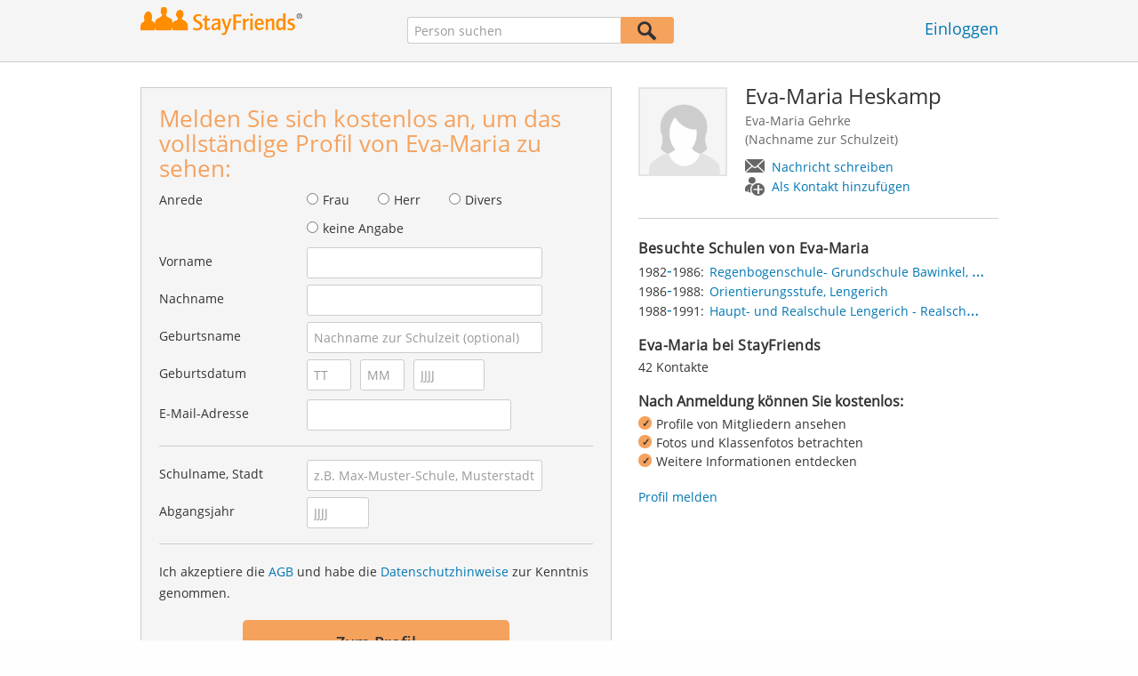

--- FILE ---
content_type: text/html;charset=utf-8
request_url: https://www.stayfriends.de/Personen/Lengerich/Eva-Maria-Heskamp-P-CT70M-P
body_size: 15555
content:








	




<!DOCTYPE html>
<html class="no-js regVar68   " lang="de_DE">
<head>

	<!-- Google Tag Manager -->
	<script>(function(w,d,s,l,i){w[l]=w[l]||[];w[l].push({'gtm.start':
			new Date().getTime(),event:'gtm.js'});var f=d.getElementsByTagName(s)[0],
		j=d.createElement(s),dl=l!='dataLayer'?'&l='+l:'';j.async=true;j.src=
		'https://www.googletagmanager.com/gtm.js?id='+i+dl;f.parentNode.insertBefore(j,f);
	})(window,document,'script','dataLayer','GTM-PWTC9K9');</script>
	<!-- End Google Tag Manager -->

	<meta charset="utf-8">

	
	
		
			<!-- vm workaround meta tags -->
			<title>Eva-Maria Heskamp (Eva-Maria Gehrke) - Bawinkel, Lengerich (Haupt- und Realschule Lengerich - Realschulteil)</title>
			<meta name="description" content="Eva-Maria Heskamp (Eva-Maria Gehrke) ist Mitglied bei StayFriends und hat bis 1991 diese Schule besucht: Haupt- und Realschule Lengerich - Realschulteil.">
			<meta name="keywords" content="Eva-Maria Heskamp,Eva-Maria Gehrke,Bawinkel,Lengerich,Haupt- und Realschule Lengerich - Realschulteil">
			
				
				
					<meta name="robots" content="index,follow">
				
			
		
		
		
		
		
	

	<meta http-equiv="X-UA-Compatible" content="IE=edge,chrome=1">
	<meta name="viewport" content="width=1024,initial-scale=1.0">
	<meta name="apple-mobile-web-app-capable" content="yes">
	<meta name="google-site-verification" content="ghkqUIyEFI_LQeDnfcwgm-zCZf-desCkQSHS5CJrGmw">

	<link rel="apple-touch-icon" type="image/png" href="/i/de/apple-touch-icon.png">
	
	
	

	
	<link rel="search" type="application/opensearchdescription+xml" href="/omni" />

	
	
	
		<link rel="canonical" href="https://www.stayfriends.de/Personen/Lengerich/Eva-Maria-Heskamp-P-CT70M-P" />
	

	

	<meta property="fb:app_id" content="180899855319409">
	
	
	
	<link type="text/css" rel="stylesheet" href="/js/bootstrap/3.3.1/css/bootstrap.min.css">
	<link type="text/css" rel="stylesheet" href="//code.jquery.com/ui/1.13.2/themes/smoothness/jquery-ui.css" />
	<link type="text/css" rel="stylesheet" href="//maxcdn.bootstrapcdn.com/font-awesome/4.7.0/css/font-awesome.min.css" integrity="sha384-wvfXpqpZZVQGK6TAh5PVlGOfQNHSoD2xbE+QkPxCAFlNEevoEH3Sl0sibVcOQVnN" crossorigin="anonymous">
	<link type="text/css" rel="stylesheet" href="/css/sayt.css?202601201509" />
	<link type="text/css" rel="stylesheet" href="/css/generated/css/public/v2/public.css?202601201509">
	<!-- GA-PAGE-NAME public/Public_Person_Page -->
		<link type="text/css" rel="stylesheet" href="/css/public/teaser.css?202601201509">

	
	
		<!-- STRÖER META-TAG start -->
	
	<script type="text/javascript" src="//cdn.stroeerdigitalgroup.de/metatag/live/stayfriends/metaTag.min.js"></script>
		<script type="text/javascript">
		SDG.Publisher.addKeyValue('gender', "w");
		SDG.Publisher.addKeyValue('age', "18-19");
		
		SDG.Publisher.loadAllSlots(true);
		SDG.Publisher.finalizeSlots();
	</script>
	<script type="text/javascript">
		(function () {
			window._adexc = window._adexc || [];
			window._adexc.push(['/285/5184/', 'ut', '_kv', {
				'stayfriends_socio_age': 0, // number, 18-100
				'stayfriends_socio_gender': "female" // string, male/female/diverse
			}]);
		})();
	</script>
	<!-- STRÖER META-TAG end-->

	
	
	<script type="text/javascript">
		function loadPrivacyManagerModal() {
			window._sp_.gdpr.loadPrivacyManagerModal(547712, 'vendors');
		}
	</script>
	
	<script type="text/javascript" src="/js/libs/misc/modernizr-2.8.3.min.js"></script>
	<script type="text/javascript" src="/js/jquery/2023/jquery-3.7.1.min.js"></script>
	<script type="text/javascript" src="/js/jquery/2023/jquery-ui-1.13.2.min.js"></script>
	<script src="https://code.jquery.com/jquery-migrate-3.4.1.js"></script>
	<script type="text/javascript" src="/js/sayt.js?202601201509"></script>
	


	<script type="text/javascript" src="/mobilemember/js/framework/console.js?202601201509"></script>

	
	<script type="text/javascript" src="/js/sf_public.js?202601201509"></script>
	<script type="text/javascript" src="/js/public/ibl.js?202601201509"></script>

	<script type="text/javascript" src="/js/public/email-domain-validation-improved-ppp.js"></script>
		<script type="text/javascript">
			$(document).ready(function() {
				if (typeof $.fn.sayt !== "undefined") {
					$(".improvedPPPEmbeded #F_schoolName, .improvedPPPPopover #F_schoolName").sayt({
						ajaxUrl       : "/search/sayt/ajax",
						simple        : true,
						defaults      : [],
						openCallback  : function(ev) {
							// self.Tracking.data.sayt.activated = true;
						},
						selectCallback: function(ev) {
							$("input[name='schoolId']").val(ev.id);
						},
						focusCallback : function(ev) {
							$("input[name='schoolId']").val(ev.id);
						}
					});

				}
			});
		</script>
		<script type="text/javascript" src="/js/public/jquery.carouFredSel-6.2.1-packed.js?202601201509"></script>

		<script type="text/javascript" src="/js/public/jquery.scrollUp.js?202601201509"></script>
		<script type="text/javascript">
			$(document).ready(function() {
				$.scrollUp({
					scrollName: 'scrollUp', // Element ID
					topDistance: '300', // Distance from top before showing element (px)
					topSpeed: 200, // Speed back to top (ms)
					animation: 'fade', // Fade, slide, none
					animationInSpeed: 200, // Animation in speed (ms)
					animationOutSpeed: 200, // Animation out speed (ms)
					scrollImg: false,
					scrollText: "Nach<br/>oben", // Text for element
					activeOverlay: false, // Set CSS color to display scrollUp active point, e.g '#00FFFF'
					wrapper: true
				});
			});
		</script>
	
</head>







<body class="site1 fixedHeader nostalgicHP PPP"  data-event-category='PublicPersonPage' true data-event-double='true'>
	<!-- Google Tag Manager (noscript) -->
	<noscript>
		<iframe src="https://www.googletagmanager.com/ns.html?id=GTM-PWTC9K9" height="0" width="0" style="display:none;visibility:hidden"></iframe>
	</noscript>
	<!-- End Google Tag Manager (noscript) -->
	<div id="sticky-footer-wrapper" class="remodal-bg">
		<header>
			
			









	



<div class="content">
	
	
	
	
	
	
	
		
		
			
		
	

	<a href="/" id="logo" title="StayFriends - Ehemalige Schulfreunde wiederfinden" class="" data-event-category="Header" data-event-action="Click" data-event-label="RegVar68 - Click StayFriends Logo Link To Homepage">
		<img src="/i/logo/de/logo_no_text@2x.png" height="33" alt="StayFriends - Ehemalige Schulfreunde wiederfinden" />
	</a>

	<div id="releaseInfo">
		
	</div>

	
		<form action="/personensuche" method="post" id="pps">
			
				
					
						
						
							
							
						
					
					<input type="text" name="searchedName" id="pps-input" value="" placeholder="Person suchen" /><button type="submit"></button>
					<input type="hidden" name="" value="searchedSchoolOrCity" />
				
				
			
		</form>
	
	
	<!-- showLogin: true -->
	
		<div id="login">
			
			
			<a href="/login" class="" data-event-category="Header" data-event-action="Click" data-event-label="RegVar68 - Click Link Einloggen In Header">Einloggen</a>
		</div>
	
	
	<!-- showLoginContainer: false -->
	
		
	<script type="text/javascript">
		$("#loginForm input[name='email']").trigger("focus");
		
		
		$(document).ready(function() {
			$("#pps, #pps-snippet").on('submit', function(event) {
				var text = $("#pps_input").data("school_url");
				var url = "/personensuche";
				
				/* String.trim in IE starts at version 9 - we support IE up from 8 */
				if ($.trim(text).length > 5) {
					event.preventDefault();
					url = text;
				}
				
				window.location.href = url;
			});
			
			if (typeof $.fn.sayt !== "undefined") {
				$("#pps_input, #pps-snippet-input").sayt({
					ajaxUrl       : "/search/sayt/ajax",
					simple        : true,
					defaults      : [],
					openCallback  : function(ev) {
						// self.Tracking.data.sayt.activated = true;
					},
					selectCallback: function(ev) {
						window.location.href = ev.url;
					},
					focusCallback : function(ev) {
						$("#pps_input").data("school_url", ev.url);
					}
				});
			}
		});
	</script>



</div>


		</header>
		<section id="body">
			<div class="person-info" vocab="http://schema.org/" typeof="Person">
	<div class="content">


		<div class="block listview-block listview-block-white clearfix" id="toggle-wrapper">

			<div class="clearfix row">
				<div class="col col-1">
					<div id="reg-form" class="box">
						<script type="text/javascript">
	jQuery(document).ready(function($) {
		//PPP Reg Form: Error handing - displays only one error at a time
		if ($("#registrationForm.improvedPPPEmbeded").length > 0) {

			if ($("#registrationForm.improvedPPPEmbeded").find('.grouperror').length > 0) {
				var firstErrorGroup = $("#registrationForm.improvedPPPEmbeded .grouperror:first");
				var firstErrorMsg = $("#registrationForm.improvedPPPEmbeded .error:first");

				if (firstErrorGroup.parent().hasClass("fieldset")) {
					//adjust error display for grouped fields
					firstErrorGroup.parent().addClass("currentError");
					var errorText = firstErrorMsg.text();
					firstErrorMsg = firstErrorGroup.parent().find(".errorFieldset");
					firstErrorMsg.text(errorText);
				} else {
					//display normal error
					firstErrorGroup.addClass("currentError");
				}

				//focus and display error message
				firstErrorGroup.find("input:first").focus();
				firstErrorMsg.css("display", "block");

				//
				// Validation Error Tracking
				//
				var label = '';

				if ( firstErrorGroup.hasClass('g_gender') ) {
					label = 'Salutation';
				} else if ( firstErrorGroup.hasClass('g_firstName') ) {
					label = 'First name';
				} else if ( firstErrorGroup.hasClass('g_lastName') ) {
					label = 'Last name';
				} else if ( firstErrorGroup.hasClass('g_birthName') ) {
					label = 'Birth name';
				} else if ( firstErrorGroup.hasClass('g_birthDay') || firstErrorGroup.hasClass('g_birthMonth') || firstErrorGroup.hasClass('g_birthYear') ) {
					label = 'Birthday';
				} else if ( firstErrorGroup.hasClass('g_eMail') ) {
					label = 'E-Mail';
				} else if ( firstErrorGroup.hasClass('g_schoolName') ) {
					label = 'School';
				} else if ( firstErrorGroup.hasClass('g_startYear') || firstErrorGroup.hasClass('g_endYear') ) {
					label = 'Graduation year';
				} else if ( firstErrorGroup.hasClass('g_acceptTermsOfBusiness') ) {
					label = 'TOS & PP acceptance';
				}

				PPP.Tracking.ev('ppp', 'PPP Registration', 'No success', label);
			}
		}

		var prefillData = {

			'salutation': '',
			'firstName' : '',
			'lastName'	: '',
			'birthDay'	: '',
			'birthMonth': '',
			'birthYear'	: '',
			'eMail' 	: ''

		}
		PPP.prefillRegForm(prefillData);

	});

</script>

<form method="post" action="https://www.stayfriends.de/Personen/Lengerich/Eva-Maria-Heskamp-P-CT70M-P" id="registrationForm" class="improvedPPPEmbeded"><div style="white-space: initial;" class="h2">
		Melden Sie sich kostenlos an, um das vollständige Profil von Eva-Maria zu sehen:</div>

	<div class="group  g_gender i fieldset fieldMandatory">
	<label for="F_gender">Anrede</label>
	<div class="field fieldtype_radio field_gender_FEMALE ">
			<input type="radio" id="R_gender_FEMALE" name="gender"   value="FEMALE"   class="" data-event-category="" data-event-action="" data-event-label="" />
			<label for="R_gender_FEMALE" class="">Frau</label>
		</div>
	<div class="field fieldtype_radio field_gender_MALE ">
			<input type="radio" id="R_gender_MALE" name="gender"   value="MALE"   class="" data-event-category="" data-event-action="" data-event-label="" />
			<label for="R_gender_MALE" class="">Herr</label>
		</div>
	<div class="field fieldtype_radio field_gender_DIVERSE ">
			<input type="radio" id="R_gender_DIVERSE" name="gender"   value="DIVERSE"   class="" data-event-category="" data-event-action="" data-event-label="" />
			<label for="R_gender_DIVERSE" class="">Divers</label>
		</div>
	<div class="field fieldtype_radio field_gender_NONE ">
			<input type="radio" id="R_gender_NONE" name="gender"   value="NONE"   class="" data-event-category="" data-event-action="" data-event-label="" />
			<label for="R_gender_NONE" class="">keine Angabe</label>
		</div>
	</div>

<div class="group  g_firstName fieldMandatory i ">
	<label for="F_firstName" class="">Vorname<span class="mandatory">*</span></label>
	<input data-event-action="User provides first name" type="text" name="firstName" id="F_firstName" placeholder="" value="" /></div>

<div class="group  g_lastName fieldMandatory i ">
	<label for="F_lastName" class="">Nachname<span class="mandatory">*</span></label>
	<input data-event-action="User provides last name" type="text" name="lastName" id="F_lastName" placeholder="" value="" /></div>

<div class="group  g_birthName i optional">
	<label for="F_birthName" class="">Geburtsname<span class="notMandatory">(optional)</span></label>
	<input data-event-action="User provides birth name (optional)" type="text" name="birthName" id="F_birthName" placeholder="Nachname zur Schulzeit (optional)" value="" /></div>

<div class="group fieldMandatory birthday fieldset">
		<label for="F_birthDay">Geburtsdatum</label>
		<div class="group  g_birthDay fieldMandatory i ">
	<input data-event-action="User provides DOB" type="text" name="birthDay" id="F_birthDay" placeholder="TT" value="" /></div>

<div class="group  g_birthMonth fieldMandatory i ">
	<input data-event-action="User provides DOB" type="text" name="birthMonth" id="F_birthMonth" placeholder="MM" value="" /></div>

<div class="group  g_birthYear fieldMandatory i ">
	<input data-event-action="User provides DOB" type="text" name="birthYear" id="F_birthYear" placeholder="JJJJ" value="" /></div>

</div>

	<div class="group  g_eMail fieldMandatory i ">
	<label for="F_eMail" class="">E-Mail-Adresse<span class="mandatory">*</span></label>
	<input data-event-action="User provides email address" type="email" name="eMail" id="F_eMail" placeholder="" value="" /></div>

<div class="separator"></div>

	











<script
		src="https://code.jquery.com/ui/1.13.2/jquery-ui.min.js"
		integrity="sha256-lSjKY0/srUM9BE3dPm+c4fBo1dky2v27Gdjm2uoZaL0="
		crossorigin="anonymous"
></script>
<div class="group  g_schoolName ui-front">
	
		<label for="F_schoolName" class="fieldMandatory">Schulname, Stadt</label>
	
	
	<input type="hidden" name="schoolId" value="" />

	<input data-event-action="Cursor in school search" name="schoolName" data-clearable="input[name='schoolId']" id="F_schoolName" placeholder="z.B. Max-Muster-Schule, Musterstadt" type="text" value="" class="clearable event-saytselect sayt event-saytstart event-filled" />
	
	
</div>

<div class="group fieldMandatory gradyear fieldset">
		<label for="F_endYear">Abgangsjahr</label>
		<div class="group  g_endYear fieldMandatory i ">
	<input data-event-action="User provides grad year" type="text" name="endYear" id="F_endYear" placeholder="JJJJ" value="" /></div>

</div>

	<div class="separator"></div>

	<div class="agb">
        <div class="group  g_acceptTermsOfBusiness i ">
	<div class="field clearfix">
			<input type="checkbox" id="C_acceptTermsOfBusiness_true" name="acceptTermsOfBusiness" value="true"  class="event-checked hidden" data-event-category="" data-event-action="" data-event-label="" />
			<label for="C_acceptTermsOfBusiness_true" class="">Ich akzeptiere die <a href="/static/generalConditions" overlay-href="/j/ViewController?action=generalConditions" target="_blank" class="tcoverlay-link">AGB</a> und habe die <a href="/static/dataProtection" overlay-href="/j/ViewController?action=dataProtection" target="_blank" class="privacyoverlay-link">Datenschutzhinweise</a> zur Kenntnis genommen.</label>
		</div>
	</div>

</div>

	<button type="button" onclick="validateMailDomain('ppp', 'embeded')" class="btn regform" data-event-action="" style="display: block;">
				Zum Profil</button>
		</form><div id="email-validation-wrapper" >
		<div id="email-validation-window">
			<div class="email-headline">Ihre angegebene E-Mail-Adresse:</div>
			<div id="old-email" class="email-error"></div>
			<div class="sub-headline">Meinten Sie vielleicht?</div>
			<div id="new-email"></div>
			<div class="button-group">
				<a onclick="closeEmailModal('ppp', 'embeded')">Nein</a>
				<button class="cssButtonSmall" type="button" onclick="updateFormData('psp')">Ja, bitte korrigieren</button>
			</div>
		</div>
	</div>
</div>

				</div>
				<div class="col col-2">

					<div class="person-info-details">

						<img alt="Profilbild von Eva-Maria Heskamp" id="profile-image"  class="person-photo-large event-click" data-event-action="Show profile" data-event-label="Profile image" src="/i/glob/img_per_fem_new150x150.png" />
							<div class="person-name">
							<h1><span property="name">Eva-Maria&nbsp;Heskamp</span></h1>
							<ul class="formerNames">
									<li><span property='alternateName'>Eva-Maria Gehrke</span> (Nachname&nbsp;zur&nbsp;Schulzeit)</h2></li>
									</ul>
							<ul class="btn-container">
								<li>
									<a data-event-action="Message" data-event-label="Button" id="btn-writemessage" type="button" class="message">
										Nachricht schreiben</a>
								</li>
								<li>
									<a data-event-action="Add contact" data-event-label="Button" id="btn-addperson" type="button" class="person">
										Als Kontakt hinzufügen</a>
								</li>

							</ul>
						</div>
					</div>

					<div class="box">

							<h2>
								Besuchte Schulen von Eva-Maria</h2>
							<ul class="person-schoollist clearfix">
								<li property="alumniOf" typeof="OrganizationRole">
										<div class="years">
												<span property="startDate">1982</span>-<span property="endDate">1986:</span>
													</div>
										<div property="alumniOf" typeof="EducationalOrganization" class="schoolname">
											<a property="sameAs" href="/Schule/Bawinkel/Grundschule/Regenbogenschule--Grundschule-Bawinkel-S-BUY-S">Regenbogenschule- Grundschule Bawinkel, Bawinkel</a>
										</div>
									</li>
								<li property="alumniOf" typeof="OrganizationRole">
										<div class="years">
												<span property="startDate">1986</span>-<span property="endDate">1988:</span>
													</div>
										<div property="alumniOf" typeof="EducationalOrganization" class="schoolname">
											<a property="sameAs" href="/Schule/Lengerich/Orientierungsstufe/Orientierungsstufe-S-2J72-S">Orientierungsstufe, Lengerich</a>
										</div>
									</li>
								<li property="alumniOf" typeof="OrganizationRole">
										<div class="years">
												<span property="startDate">1988</span>-<span property="endDate">1991:</span>
													</div>
										<div property="alumniOf" typeof="EducationalOrganization" class="schoolname">
											<a property="sameAs" href="/Schule/Lengerich/Realschule/Haupt--und-Realschule-Lengerich---Realschulteil-S-6M02-S">Haupt- und Realschule Lengerich - Realschulteil, Lengerich</a>
										</div>
									</li>
								</ul>
						</div>
					<!-- school photos -->
					<!-- school photos -->

					<div class="box">
							<h2>
								Eva-Maria bei StayFriends</h2>
							<p>
								42 Kontakte<br />
								</p>
						</div>
					<div class="value-proposition">
						<div class="h2">Nach Anmeldung können Sie kostenlos:</div>

						<ul>
							<li>Profile von Mitgliedern ansehen</li>
							<li>Fotos und Klassenfotos betrachten</li>
							<li>Weitere Informationen entdecken</li>
						</ul>
					</div>
					<a href="https://www.stayfriends.de/reportContent">
							Profil melden</a>
					</div>
			</div>
		</div>
	</div>
</div><div class="contentWrapper">

			<div class="content contentMoveWrapper">

				<div id="contentMoved">
			<h2>Eva-Maria Heskamp aus Bawinkel (Niedersachsen)</h2>
			<p>Eva-Maria Heskamp früher aus Bawinkel in Niedersachsen bzw. aus Lengerich hat u.a. folgende Schulen besucht: von 1982 bis 1986 Regenbogenschule- Grundschule Bawinkel zeitgleich mit Marina Tihen und weiteren Schülern und von 1988 bis 1991 Haupt- und Realschule Lengerich - Realschulteil zeitgleich mit Andreas Kosa und weiteren Schülern. Jetzt mit Eva-Maria Heskamp Kontakt aufnehmen, Fotos ansehen und vieles mehr.</p>
			</div>
	<div class="person-more">
	<div class="teasers">
<div class="teaser-group">
	<div id="classmates" class="teaser teaser-full teaser-4cols">
		<h3>
			Einige Klassenkameraden von <span property='givenName'>Eva-Maria</span>&nbsp;<span property='familyName'>Heskamp</span></h3>
		
		<div class="teaser-content">
			<h3>Regenbogenschule- Grundschule Bawinkel ( 1982 - 1986 )</h3>
					
					<div class="teaser-row">
						<a href="/Personen/Bawinkel/Marina-Tihen-P-1R9JW-P" class="teaser-col event-click" data-event-action="Classmates" data-event-label="Photo + Name">
											<span>
												<em style="background-image: url(/i/public/imp_ppp/female.png);"></em>
												Marina<br />
												Tihen</span>
										</a>
									<a class="teaser-col teaser-col-empty">
											<span><em></em></span>
										</a>
									<a class="teaser-col teaser-col-empty">
											<span><em></em></span>
										</a>
									<a class="teaser-col teaser-col-empty">
											<span><em></em></span>
										</a>
									</div><!-- /.teaser-row -->
					
					<h3>Orientierungsstufe ( 1986 - 1988 )</h3>
					
					<div class="teaser-row">
						<a href="/Personen/Handrup/Markus-Kribber-P-3L5QZ-P" class="teaser-col event-click" data-event-action="Classmates" data-event-label="Photo + Name">
											<span>
												<em style="background-image: url(https://images.stayfriends.de/img1/695da200/cca5114d2a877a6b/003263064332d0b0114b6.jpg);"></em>
												Markus<br />
												Kribber</span>
										</a>
									<a href="/Personen/Lengerich/Andreas-Robbe-P-1OC40-P" class="teaser-col event-click" data-event-action="Classmates" data-event-label="Photo + Name">
											<span>
												<em style="background-image: url(/i/public/imp_ppp/male.png);"></em>
												Andreas<br />
												Robbe</span>
										</a>
									<a href="/Personen/Nordhorn/Jens-Schultejans-Schreiber-P-HCRVW-P" class="teaser-col event-click" data-event-action="Classmates" data-event-label="Photo + Name">
											<span>
												<em style="background-image: url(/i/public/imp_ppp/male.png);"></em>
												Jens<br />
												Schultejans</span>
										</a>
									<a href="/Personen/Bawinkel/Alexander-Baum-P-D3G8G-P" class="teaser-col event-click" data-event-action="Classmates" data-event-label="Photo + Name">
											<span>
												<em style="background-image: url(/i/public/imp_ppp/male.png);"></em>
												Alexander<br />
												Baum</span>
										</a>
									</div><!-- /.teaser-row -->
					
					<h3>Haupt- und Realschule Lengerich - Realschulteil ( 1988 - 1991 )</h3>
					
					<div class="teaser-row">
						<a href="/Personen/Lengerich/Andreas-Kosa-P-MI34C-P" class="teaser-col event-click" data-event-action="Classmates" data-event-label="Photo + Name">
											<span>
												<em style="background-image: url(/i/public/imp_ppp/male.png);"></em>
												Andreas<br />
												Kosa</span>
										</a>
									<a href="/Personen/Belm/Christopher-Williams-P-FEDJS-P" class="teaser-col event-click" data-event-action="Classmates" data-event-label="Photo + Name">
											<span>
												<em style="background-image: url(/i/public/imp_ppp/male.png);"></em>
												Christopher<br />
												Williams</span>
										</a>
									<a class="teaser-col teaser-col-empty">
											<span><em></em></span>
										</a>
									<a class="teaser-col teaser-col-empty">
											<span><em></em></span>
										</a>
									</div><!-- /.teaser-row -->
					
					</div><!-- /.teaser-content -->
	</div><!-- /.teaser -->
</div>
	<div class="teaser-group">
	<div id="mylife" class="teaser teaser-half teaser-1cols">
		<h3>
			Mehr über Eva-Maria erfahren</h3>
		
		<div class="teaser-content centered">
			<div class="teaser-row">
				<a href="#" class="teaser-col teaser-col-hover event-click" data-event-action="MyLife" data-event-label="Friends" id="mylife-contacts">
						<span>
							<em></em>
							Freunde von Eva-Maria ansehen?</span>
					</a>
				</div><!-- /.teaser-row -->
		</div><!-- /.teaser-content -->
	</div><!-- /.teaser -->
</div>
	</div>
</div>
<!-- CMS-Slot: PublicRegistration - ShowPerson_right( 932) -->

<!-- /CMS-Slot:PublicRegistration - ShowPerson_right( 932) -->
</div>
		</div>

		<script type="text/javascript">
	jQuery(document).ready(function($) {
		//PPP Reg Form: Error handing - displays only one error at a time
		if ($("#registrationForm.improvedPPPPopover").length > 0) {

			if ($("#registrationForm.improvedPPPPopover").find('.grouperror').length > 0) {
				var firstErrorGroup = $("#registrationForm.improvedPPPPopover .grouperror:first");
				var firstErrorMsg = $("#registrationForm.improvedPPPPopover .error:first");

				if (firstErrorGroup.parent().hasClass("fieldset")) {
					//adjust error display for grouped fields
					firstErrorGroup.parent().addClass("currentError");
					var errorText = firstErrorMsg.text();
					firstErrorMsg = firstErrorGroup.parent().find(".errorFieldset");
					firstErrorMsg.text(errorText);
				} else {
					//display normal error
					firstErrorGroup.addClass("currentError");
				}

				//focus and display error message
				firstErrorGroup.find("input:first").focus();
				firstErrorMsg.css("display", "block");

				//
				// Validation Error Tracking
				//
				var label = '';

				if ( firstErrorGroup.hasClass('g_gender') ) {
					label = 'Salutation';
				} else if ( firstErrorGroup.hasClass('g_firstName') ) {
					label = 'First name';
				} else if ( firstErrorGroup.hasClass('g_lastName') ) {
					label = 'Last name';
				} else if ( firstErrorGroup.hasClass('g_birthName') ) {
					label = 'Birth name';
				} else if ( firstErrorGroup.hasClass('g_birthDay') || firstErrorGroup.hasClass('g_birthMonth') || firstErrorGroup.hasClass('g_birthYear') ) {
					label = 'Birthday';
				} else if ( firstErrorGroup.hasClass('g_eMail') ) {
					label = 'E-Mail';
				} else if ( firstErrorGroup.hasClass('g_schoolName') ) {
					label = 'School';
				} else if ( firstErrorGroup.hasClass('g_startYear') || firstErrorGroup.hasClass('g_endYear') ) {
					label = 'Graduation year';
				} else if ( firstErrorGroup.hasClass('g_acceptTermsOfBusiness') ) {
					label = 'TOS & PP acceptance';
				}

				PPP.Tracking.ev('ppp', 'PPP Registration', 'No success', label);
			}
		}

		var prefillData = {

			'salutation': '',
			'firstName' : '',
			'lastName'	: '',
			'birthDay'	: '',
			'birthMonth': '',
			'birthYear'	: '',
			'eMail' 	: ''

		}
		PPP.prefillRegForm(prefillData);

	});

</script>

<div id="registration-wrapper" class="regform">

	<div id="registration-window">
		<span id="registration-btn-close"></span>

		<form method="post" action="https://www.stayfriends.de/Personen/Lengerich/Eva-Maria-Heskamp-P-CT70M-P" id="registrationForm" class="improvedPPPPopover"><div class="registrationTeaser">
				<div class="message">
					<div class="h2">
						Ihre Nachricht an Eva-Maria:</div>
					<div class="group  g_sfMessageText i ">
	<textarea name="sfMessageText" id="F_sfMessageText"></textarea></div>

</div>

				<div class="contact">
					<img src="/i/glob/img_per_fem50x50.gif" width="60" height="60" class="person-photo" />
					<div class="h2">
						Melden Sie sich <span>kostenlos</span> an, um Eva-Maria als Kontakt hinzuzufügen:</div>
				</div>

				<div class="profile" >
					<img src="/i/glob/img_per_fem50x50.gif" width="60" height="60" class="person-photo" />
					<div class="h2">
						Melden Sie sich <span>kostenlos</span> an, um das vollständige Profil von Eva-Maria zu sehen:</div>
				</div>

				<div class="classphotos">
					<div class="teaser-photo-multiple">
						</div>
					<div class="h2 centered">Melden Sie sich <span>kostenlos</span> an, um Klassenfotos anzusehen:</div>
				</div>

				<div class="mylife">
					<div class="ml-holiday">
						<span class="icon"></span><h2>Melden Sie sich <span>kostenlos</span> an, um den Urlaub von Eva-Maria anzusehen:</h2>
					</div>
					<div class="ml-photos">
						<span class="icon"></span><h2>Melden Sie sich <span>kostenlos</span> an, um die Fotos von Eva-Maria anzusehen:</h2>
					</div>
					<div class="ml-baby">
						<span class="icon"></span><h2>Melden Sie sich <span>kostenlos</span> an, um die Kinder von Eva-Maria anzusehen:</h2>
					</div>
					<div class="ml-marriage">
						<span class="icon"></span><h2>Melden Sie sich <span>kostenlos</span> an, um die Freunde von Eva-Maria anzusehen:</h2>
					</div>
					<div class="ml-contacts">
						<span class="icon"></span><h2>Melden Sie sich <span>kostenlos</span> an, um die Freunde von Eva-Maria anzusehen:</h2>
					</div>
				</div>
				<div class="iru">
					<div class="iru-selection">
						Erinnerung an Eva-Maria:
						&nbsp;<span id="registration-iru-attr">???</span>
					</div>
					<h2>
						Melden Sie sich <span>kostenlos</span> an, um Eva-Maria Ihre Erinnerung zu senden:</h2>
				</div>
				<div class="rsp">
					<span class="rock"></span>
					<span class="paper"></span>
					<span class="scissors"></span>
					<h2>
						Melden Sie sich <span>kostenlos</span> an, um mit Eva-Maria Schere Stein Papier zu spielen:</h2>
				</div>
					<div class="classmates">
					<img src="/i/glob/img_fem_blurr_50x50.jpg" width="60" height="60" class="person-photo" />
					<h2>
						Melden Sie sich <span>kostenlos</span> an, um das vollständige Profil zu sehen:</h2>
				</div>
					</div>

			<div class="registrationFormContainer">
					<input type="hidden" name="userEvents" value="" />
<input type="hidden" name="selectedEventInformation" value="" />
<div class="group  g_gender i fieldset fieldMandatory">
	<label for="F_gender">Anrede</label>
	<div class="field fieldtype_radio field_gender_FEMALE ">
			<input type="radio" id="R_gender_FEMALE" name="gender"   value="FEMALE"   class="" data-event-category="" data-event-action="" data-event-label="" />
			<label for="R_gender_FEMALE" class="">Frau</label>
		</div>
	<div class="field fieldtype_radio field_gender_MALE ">
			<input type="radio" id="R_gender_MALE" name="gender"   value="MALE"   class="" data-event-category="" data-event-action="" data-event-label="" />
			<label for="R_gender_MALE" class="">Herr</label>
		</div>
	<div class="field fieldtype_radio field_gender_DIVERSE ">
			<input type="radio" id="R_gender_DIVERSE" name="gender"   value="DIVERSE"   class="" data-event-category="" data-event-action="" data-event-label="" />
			<label for="R_gender_DIVERSE" class="">Divers</label>
		</div>
	<div class="field fieldtype_radio field_gender_NONE ">
			<input type="radio" id="R_gender_NONE" name="gender"   value="NONE"   class="" data-event-category="" data-event-action="" data-event-label="" />
			<label for="R_gender_NONE" class="">keine Angabe</label>
		</div>
	</div>

<div class="group  g_firstName fieldMandatory i ">
	<label for="F_firstName" class="">Vorname<span class="mandatory">*</span></label>
	<input data-event-action="User provides first name" type="text" name="firstName" id="F_firstName" placeholder="" value="" /></div>

<div class="group  g_lastName fieldMandatory i ">
	<label for="F_lastName" class="">Nachname<span class="mandatory">*</span></label>
	<input data-event-action="User provides last name" type="text" name="lastName" id="F_lastName" placeholder="" value="" /></div>

<div class="group  g_birthName i optional">
	<label for="F_birthName" class="">Geburtsname<span class="notMandatory">(optional)</span></label>
	<input data-event-action="User provides birth name (optional)" type="text" name="birthName" id="F_birthName" placeholder="Nachname zur Schulzeit (optional)" value="" /></div>

<div class="group fieldMandatory birthday fieldset">
					<label for="F_birthDay">Geburtsdatum</label>
					<div class="group  g_birthDay fieldMandatory i ">
	<input data-event-action="User provides DOB" type="text" name="birthDay" id="F_birthDay" placeholder="TT" value="" /></div>

<div class="group  g_birthMonth fieldMandatory i ">
	<input data-event-action="User provides DOB" type="text" name="birthMonth" id="F_birthMonth" placeholder="MM" value="" /></div>

<div class="group  g_birthYear fieldMandatory i ">
	<input data-event-action="User provides DOB" type="text" name="birthYear" id="F_birthYear" placeholder="JJJJ" value="" /></div>

</div>

				<div class="group  g_eMail fieldMandatory i ">
	<label for="F_eMail" class="">E-Mail-Adresse<span class="mandatory">*</span></label>
	<input data-event-action="User provides email address" type="email" name="eMail" id="F_eMail" placeholder="" value="" /></div>

<div class="separator"></div>

				<style type="text/css">
					ul.ui-menu {
						max-height: none !important;
					}
				</style>

				











<script
		src="https://code.jquery.com/ui/1.13.2/jquery-ui.min.js"
		integrity="sha256-lSjKY0/srUM9BE3dPm+c4fBo1dky2v27Gdjm2uoZaL0="
		crossorigin="anonymous"
></script>
<div class="group  g_schoolName ui-front">
	
		<label for="F_schoolName" class="fieldMandatory">Schulname, Stadt</label>
	
	
	<input type="hidden" name="schoolId" value="" />

	<input data-event-action="Cursor in school search" name="schoolName" data-clearable="input[name='schoolId']" id="F_schoolName" placeholder="z.B. Max-Muster-Schule, Musterstadt" type="text" value="" class="clearable event-saytselect sayt event-saytstart event-filled" />
	
	
</div>

<div class="group fieldMandatory gradyear fieldset">
					<label for="F_startYear">Abgangsjahr</label>
					<div class="group  g_endYear fieldMandatory i ">
	<input data-event-action="User provides grad year" type="text" name="endYear" id="F_endYear" placeholder="JJJJ" value="" /></div>

</div>

				<div class="separator"></div>

				<div class="agb">
					<div class="group  g_acceptTermsOfBusiness i ">
	<div class="field clearfix">
			<input type="checkbox" id="C_acceptTermsOfBusiness_true" name="acceptTermsOfBusiness" value="true"  class="event-checked" data-event-category="" data-event-action="" data-event-label="" />
			<label for="C_acceptTermsOfBusiness_true" class="">Ich stimme den <a href="/static/generalConditions" overlay-href="/j/ViewController?action=generalConditions" target="_blank" class="tcoverlay-link">AGB</a> zu.<br>Es gelten die <a href="/static/dataProtection" overlay-href="/j/ViewController?action=dataProtection" target="_blank" class="privacyoverlay-link">Datenschutzhinweise</a>.</label>
		</div>
	</div>

</div>

				<button type="button" onclick="validateMailDomain('ppp', 'popover')" class="btn addcontact event-click" data-event-action="">Kontakt hinzufügen</button>
						<button type="button" onclick="validateMailDomain('ppp', 'popover')" class="btn message event-click" data-event-action="">Jetzt abschicken</button>
						<button type="button" onclick="validateMailDomain('ppp', 'popover')" class="btn showprofile event-click" data-event-action="">Profil ansehen</button>
						<button type="button" onclick="validateMailDomain('ppp', 'popover')" class="btn iru event-click" data-event-action="">Erinnerung senden</button>
						<button type="button" onclick="validateMailDomain('ppp', 'popover')" class="btn classmates event-click" data-event-action="">Profil ansehen</button>
						<button type="button" onclick="validateMailDomain('ppp', 'popover')" class="btn rsp event-click" data-event-action="">Herausforderung senden</button>
						<button type="button" onclick="validateMailDomain('ppp', 'popover')" class="btn ml-photos event-click" data-event-action="">Fotos ansehen</button>
						<button type="button" onclick="validateMailDomain('ppp', 'popover')" class="btn ml-baby event-click" data-event-action="">Kontakt ansehen</button>
						<button type="button" onclick="validateMailDomain('ppp', 'popover')" class="btn ml-marriage event-click" data-event-action="">Kontakt ansehen</button>
						<button type="button" onclick="validateMailDomain('ppp', 'popover')" class="btn ml-holiday event-click" data-event-action="">Urlaub ansehen</button>
						<button type="button" onclick="validateMailDomain('ppp', 'popover')" class="btn ml-contacts event-click" data-event-action="">Freunde ansehen</button>
					</div>
		</form></div>

</div><div id="email-validation-wrapper" >
		<div id="email-validation-window">
			<div class="email-headline">Ihre angegebene E-Mail-Adresse:</div>
			<div id="old-email" class="email-error"></div>
			<div class="sub-headline">Meinten Sie vielleicht?</div>
			<div id="new-email"></div>
			<div class="button-group">
				<a onclick="closeEmailModal('ppp', 'embeded')">Nein</a>
				<button class="cssButtonSmall" type="button" onclick="updateFormData('ppp')">Ja, bitte korrigieren</button>
			</div>
		</div>
	</div>
<script type="text/javascript" src="/js/public/ppp.js?202601201509"></script>

		<script type="text/javascript">
			PPP.iruAttributes = {
				
			}
		</script>

		
		</section>
	</div>

	<!-- CMS-Slot: AllPublic - AboveFooter( 830) -->

<!-- /CMS-Slot:AllPublic - AboveFooter( 830) -->

	<footer>
		









	
	
		
		
		
		
		
	
	
	
	
	



<div class="content" style="text-align: center">
	<div>
		<ul>
			
			
			<li class="searchlink"><a href="https://www.stayfriends.de/personensuche" class="" data-event-category="Footer" data-event-action="Click" data-event-label="RegVar68 - Click Footer Link Personensuche">Personensuche</a></li>

			
			<li><a href="https://www.stayfriends.de/generalConditions" class="" data-event-category="Footer" data-event-action="Click" data-event-label="RegVar68 - Click Footer Link AGB">AGB</a></li>
			
			<li><a href="https://www.stayfriends.de/dataProtection" class="" data-event-category="Footer" data-event-action="Click" data-event-label="RegVar68 - Click Footer Link Datenschutz">Datenschutz</a></li>
			
			<li><a href="https://www.stayfriends.de/impressum" class="" data-event-category="Footer" data-event-action="Click" data-event-label="RegVar68 - Click Footer Link Impressum">Impressum</a></li>

			
			<li><a href="javascript:loadPrivacyManagerModal();" class="" data-event-category="Footer" data-event-action="Click" data-event-label="RegVar68 - Click Footer Link Privacymanager">Privatsphäre</a></li>

			
			
				
				<li><a href="https://www.stayfriends.de/kuendigung" class="" data-event-category="Footer" data-event-action="Click" data-event-label="RegVar68 - Click Footer Link Vertrag kuendigen">Vertrag kündigen</a></li>
			

			
				
					
						<li><a href="https://www.stayfriends.de/faq" target="_blank" rel="noopener noreferrer" class="" data-event-category="Footer" data-event-action="Click" data-event-label="RegVar68 - Click Footer Link FAQ">FAQ</a></li>
					
					
					
					
					
				
			

			
				<li><a href="https://www.stayfriends.de/de/community-guidelines" target="_blank" rel="noopener noreferrer" class="" data-event-category="Footer" data-event-action="Click" data-event-label="RegVar68 - Click Footer Link Community Guidelines">Community Guidelines</a></li>
			
			
			

				
					
						<li><a href="https://www.stayfriends.de/de/erklaerung-zur-barrierefreiheit" target="_blank"
							   rel="noopener noreferrer"
							   class="" data-event-category="Footer"
							   data-event-action="Click"
							   data-event-label="RegVar68 - Click Footer Link Accessibility">Barrierefreiheit</a></li>
					
					
					
				

		</ul>
	</div>
	<div>
		<ul>
			
				
				
			
				
				
					<li><a href="https://www.stayfriends.ch" target="_blank" rel="noopener noreferrer">Schweiz</a></li>
				
			
				
				
					<li><a href="https://www.stayfriends.at" target="_blank" rel="noopener noreferrer">Österreich</a></li>
				
			
				
				
					<li><a href="https://www.trombi.com" target="_blank" rel="noopener noreferrer">Frankreich</a></li>
				
			
				
				
					<li><a href="https://www.stayfriends.se" target="_blank" rel="noopener noreferrer">Schweden</a></li>
				
			
		</ul>
	</div>
	<span class="copyright">&copy;&nbsp;Thu Jan 22 15:49:00 CET 2026&nbsp;Ströer Connections GmbH</span>
</div>

	</footer>
	<!-- CMS-Slot: Common_Public - Footer( 398) -->

<!-- /CMS-Slot:Common_Public - Footer( 398) -->

	
	

</body>
</html>
